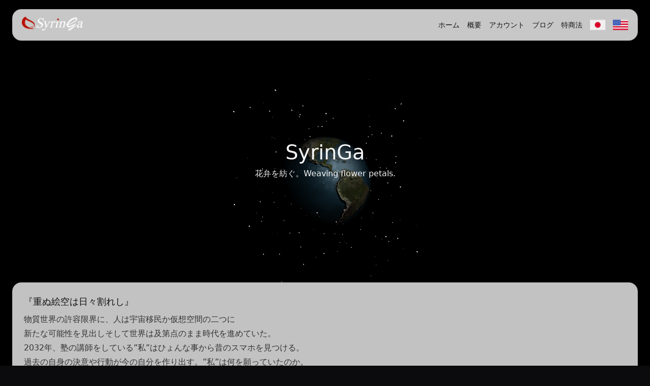

--- FILE ---
content_type: text/html; charset=utf-8
request_url: https://syringa.space/
body_size: 5024
content:

<!DOCTYPE html>
<html lang="ja">
    <head>
        <meta charset="UTF-8" />
        <meta http-equiv="X-UA-Compatible" content="IE=edge" />
        <meta name="viewport" content="width=device-width, initial-scale=1.0" />
        <title>SyrinGa</title>
        <meta name="description" content="花弁を紡ぐ。weaving flower petals. SyrinGaのオフィシャルウェブサイトです。" />
        <meta name="keywords" content="web漫画, NFT, Web3.0, メタバース" />
        <meta name="format-detection" content="email=no,telephone=no,address=no">
        <meta name="msapplication-TileImage" content="/static/img/meta/AdobeStock_168616014.jpeg" />
        <meta name="msapplication-TileColor" content="#EEEEEE" />
        <meta property="og:url" content="https://syringa.space/" />
        <meta property="og:title" content="SyrinGa" />
        <meta property="og:type" content="website" />
        <meta property="og:image" content="/static/img/meta/AdobeStock_168616014.jpeg" />
        <meta property="og:site_name" content="syringa.space" />
        <meta property="og:description" content="花弁を紡ぐ。weaving flower petals. SyrinGaのオフィシャルウェブサイトです。" />
        <meta property="og:locale" content="ja_JP" />
        <meta name="twitter:card" content="summary_large_image" />
        <meta name="twitter:site" content="@1104_SyrinGa" />
        <meta name="twitter:creator" content="@1104_SyrinGa" />
        <meta property="og:url" content="https://syringa.space/" />
        <meta property="og:title" content="SyrinGa" />
        <meta property="og:description" content="花弁を紡ぐ。weaving flower petals. SyrinGaのオフィシャルウェブサイトです。" />
        <link rel="apple-touch-icon" sizes="180x180" href="/static/icon/apple-touch-icon.png">
        <link rel="shortcut icon" type="image/x-icon" href="/static/icon/favicon/favicon.ico">
        <link rel="stylesheet" href="/static/css/style.css" />
        <link rel="stylesheet" href="/static/css/home.css" />
        <link rel="stylesheet" href="/static/css/about.css" />
        <link rel="stylesheet" href="/static/css/header.css" />
        <link rel="stylesheet" href="/static/css/footer.css" />
        <link rel="stylesheet" href="/static/css/blog.card.css" />
        <link rel="stylesheet" href="/static/css/account.css" />
        <link rel="stylesheet" href="/static/css/come.forward.css">
        <link rel="stylesheet" href="/static/css/ionicons.min.css">
        <link rel="stylesheet" href="/static/css/bootstrap.min.css" />
        
        <link rel="stylesheet" href="https://cdnjs.cloudflare.com/ajax/libs/font-awesome/5.15.3/css/all.min.css">
        <!-- Google tag (gtag.js) -->
        <script async src="https://www.googletagmanager.com/gtag/js?id=G-0QBVW6YWYQ"></script>
        <script>
            window.dataLayer = window.dataLayer || [];
            function gtag(){dataLayer.push(arguments);} 
            gtag('js', new Date());
            gtag('config', 'G-0QBVW6YWYQ');
        </script>
        
    </head>
    <body>
        <canvas id="earth-canvas"></canvas>
        <div class="fixed-content">
            
<header style="z-index: 99999">
    <h1 class="header-h1">
        <a href="/" class="header-a">
        <img class="top-header-image" src="/static/images/logo/logo.png" alt="SyrinGa ロゴ">
        </a>
    </h1>
    <nav class="pc-nav header-nav">
        <ul class="header-ul">
            <li class="header-li"><a href="/" class="header-a">ホーム</a></li>
            <li class="header-li"><a href="/about/" class="header-a">概要</a></li>
            <li class="header-li"><a href="/accounts/top/" class="header-a">アカウント</a></li>
            <li class="header-li"><a href="/blog/" class="header-a">ブログ</a></li>
            <li class="header-li"><a href="/tokusyo/" class="header-a">特商法</a></li>
            <li class="header-li"><a href="/" class="header-a"><img class="menu-image" src="/static/icon/japan.png" alt="日本語"></a></li>
            <li class="header-li"><a href="/en/" class="header-a"><img class="menu-image" src="/static/icon/united-states-of-america.png" alt="English"></a></li>
        </ul>
    </nav>
    <div id="hamburger">
        <span></span>
    </div>
</header>


<nav class="sp-nav header-nav" aria-label="Mobile navigation">
    <ul class="header-ul">
        <li class="header-li"><a href="/" class="header-a">ホーム</a></li>
        <li class="header-li"><a href="/about/" class="header-a">概要</a></li>
        <li class="header-li"><a href="/accounts/top/" class="header-a">アカウント</a></li>
        <li class="header-li"><a href="/blog/" class="header-a">ブログ</a></li>
        <li class="header-li"><a href="/tokusyo/" class="header-a">特商法</a></li>
        <li class="header-li"><a href="/" class="header-a">日本語</a></li>
        <li class="header-li"><a href="/en/" class="header-a">English</a></li>
        <li class="close"><span>閉じる</span></li>
    </ul>
</nav>

            
<div class="main-visual no-surface">
    <h1 class="main-h1-width-f">SyrinGa</h1>
    <p class="main-p-width-f">花弁を紡ぐ。Weaving flower petals.</p>
</div>
<main class="main-content">
    <!-- Story section (no background needed: it lives on the light surface) -->
    <section class="home-story">
        <h2 class="home-story-title">『重ぬ絵空は日々割れし』</h2>
        <p class="home-story-body">
            物質世界の許容限界に、人は宇宙移民か仮想空間の二つに<br>
            新たな可能性を見出しそして世界は及第点のまま時代を進めていた。<br>
            2032年、塾の講師をしている”私”はひょんな事から昔のスマホを見つける。<br>
            過去の自身の決意や行動が今の自分を作り出す。”私”は何を願っていたのか。<br>
            その書き込みから見出した未来とは。<br>
            - 記憶とSNS、どちらの自分を信じますか？ -
        </p>
        <div class="home-story-actions">
            <a class="home-btn" href="/novel/">小説を読む</a>
        </div>
    </section>

    <hr class="home-divider" />

    <!-- Legacy-style section (3 images + sidebar) for quick scanning -->
    <div class="home-layout">
        <section class="home-panel home-main">
            <h2 class="home-title">メタバースにストーリーを、次世代の小世界を創造。</h2>
            <p class="home-subtitle">Tie the story to the Metaverse and create a next-generation small world.</p>

            <div class="home-cards">
                <article class="home-card">
                    <img src="/static/images/basic/title.jpg" alt="Main Image 1" />
                    <div>
                        <h3>About</h3>
                        <p>活動概要・コンセプト・各コンテンツへの入口をご案内します。</p>
                        <a class="home-btn" href="/about/">詳細版を読む</a>
                    </div>
                </article>

                <article class="home-card">
                    <img src="/static/images/basic/manga.jpg" alt="Main Image 2" />
                    <div>
                        <h3>漫画</h3>
                        <p>漫画コンテンツを一覧で閲覧できます。</p>
                        <a class="home-btn" href="/comic/">詳細版を読む</a>
                    </div>
                </article>

                <article class="home-card">
                    <img src="/static/images/basic/novel.jpg" alt="Main Image 3" />
                    <div>
                        <h3>小説</h3>
                        <p>小説コンテンツを一覧で閲覧できます。</p>
                        <a class="home-btn" href="/novel/">詳細版を読む</a>
                    </div>
                </article>
            </div>
        </section>

        <aside class="home-panel home-sidebar">
            <h3>Pick up</h3>
            <div class="home-sidebar-grid">
                <a href="/blog/">
                    <img src="/static/images/basic/acce.jpg" alt="Sidebar Image 1" />
                </a>
                <a href="/blog/">
                    <img src="/static/images/basic/music.jpg" alt="Sidebar Image 2" />
                </a>
                <a href="/">
                    <img src="/static/images/logo/logo.png" alt="Sidebar Image 3" />
                </a>
            </div>
        </aside>
    </div>
</main>

            
<footer class="footer-05">
    <div class="container">
        <div class="row border-bottom mb-5 pb-4 align-items-center">
            <div class="col-md-6 mb-md-0 mb-4">
                <h2 class="logo"><a href="#">SyrinGa <span>シリンガ</span></a></h2>
            </div>
            <div class="col-md-6 mb-md-0 mb-4 text-md-right">
                <ul class="ftco-footer-social p-0 mb-0">
                    <li class="ftco-animate"><a href="https://twitter.com/1104_SyrinGa" data-toggle="tooltip" data-placement="top" title="Twitter"><span class="ion-logo-twitter"></span></a></li>
                    <li class="ftco-animate"><a href="https://www.instagram.com/1104syringa/" data-toggle="tooltip" data-placement="top" title="Instagram"><span class="ion-logo-instagram"></span></a></li>
                </ul>
            </div>
        </div>
        <div class="row">
            <div class="col-md-6 col-lg-3 mb-4">
                <h2 class="footer-heading">SyrinGa</h2>
                <div class="block-23 mb-3">
                    <ul>
                        <li><span class="icon ion-ios-pin"></span><span class="text">鹿児島（Web3 / 漫画 / NFT / 小説）</span></li>
                        <li><a href="https://twitter.com/1104_SyrinGa"><span class="icon ion-ios-call"></span><span class="text">Twitter</span></a></li>
                        <li><a href="https://opensea.io/collection/the-pipe-dream"><span class="icon ion-ios-send"></span><span class="text">opensea.io</span></a></li>
                    </ul>
                </div>
            </div>
            <div class="col-md-6 col-lg-3 mb-4">
                <h2 class="footer-heading">最近のニュース</h2>
                <div class="block-21 mb-4 d-flex">
                    <a class="img m-2 rounded" style="background-image: url(/static/images/basic/novel.jpg);"></a>
                    <div class="text">
                        <h3 class="heading"><a href="https://syringa.space/detail/1/">初投稿。First submission.</a></h3>
                        <div class="meta">
                            <div><a href="https://syringa.space/detail/1/"><span class="icon-calendar"></span> July. 07, 2022</a></div>
                            <div><a href="https://syringa.space/detail/1/"><span class="icon-person"></span> SyrinGa</a></div>
                            <div><a href="https://syringa.space/detail/1/"><span class="icon-chat"></span> 01</a></div>
                        </div>
                    </div>
                </div>
                <div class="block-21 mb-4 d-flex">
                    <a class="img m-2 rounded" style="background-image: url(/static/images/basic/manga.jpg);"></a>
                    <div class="text">
                        <h3 class="heading"><a href="https://syringa.space/detail/3/">お知らせ</a></h3>
                        <div class="meta">
                            <div><a href="https://syringa.space/detail/3/"><span class="icon-calendar"></span> Jan. 01, 2023</a></div>
                            <div><a href="https://syringa.space/detail/3/"><span class="icon-person"></span> SyrinGa</a></div>
                            <div><a href="https://syringa.space/detail/3/"><span class="icon-chat"></span> 03</a></div>
                        </div>
                    </div>
                </div>
            </div>
            <div class="col-md-6 col-lg-3 mb-4">
                <h2 class="footer-heading">ご紹介</h2>
                <div class="row">
                    <div class="col-md-12">
                        <div class="featured">
                            <a href="#" class="img rounded mb-3" style="background-image: url(/static/images/basic/music.jpg);"></a>
                            <div class="text">
                                <h3><a href="/about/">web3.0時代、向かえるではなく創る</a></h3>
                            </div>
                        </div>
                    </div>
                </div>
            </div>
            <div class="col-md-6 col-lg-3 mb-4">
                <h2 class="footer-heading">NFTのご紹介</h2>
                <div class="block-24">
                    <div class="row no-gutters g-0">
                        <div class="col-4 col-md-4">
                            <a href="https://opensea.io/assets/matic/0x2953399124f0cbb46d2cbacd8a89cf0599974963/113335367210260113940603426973776476353817145668719545239538428574561592147969" class="img" style="background-image: url(/static/images/background/comic/jp1/1-1.jpg);"></a>
                        </div>
                        <div class="col-4 col-md-4">
                            <a href="https://opensea.io/assets/matic/0x2953399124f0cbb46d2cbacd8a89cf0599974963/113335367210260113940603426973776476353817145668719545239538428575661103775745" class="img" style="background-image: url(/static/images/background/comic/jp1/1-2.jpg);"></a>
                        </div>
                        <div class="col-4 col-md-4">
                            <a href="https://opensea.io/assets/matic/0x2953399124f0cbb46d2cbacd8a89cf0599974963/113335367210260113940603426973776476353817145668719545239538428576760615403521" class="img" style="background-image: url(/static/images/background/comic/jp1/1-3.jpg);"></a>
                        </div>
                        <div class="col-4 col-md-4">
                            <a href="https://opensea.io/assets/matic/0x2953399124f0cbb46d2cbacd8a89cf0599974963/113335367210260113940603426973776476353817145668719545239538428577860127031297" class="img" style="background-image: url(/static/images/background/comic/jp1/1-4.jpg);"></a>
                        </div>
                        <div class="col-4 col-md-4">
                            <a href="https://opensea.io/assets/matic/0x2953399124f0cbb46d2cbacd8a89cf0599974963/113335367210260113940603426973776476353817145668719545239538428578959638659073" class="img" style="background-image: url(/static/images/background/comic/jp1/1-5.jpg);"></a>
                        </div>
                        <div class="col-4 col-md-4">
                            <a href="https://opensea.io/assets/matic/0x2953399124f0cbb46d2cbacd8a89cf0599974963/113335367210260113940603426973776476353817145668719545239538428580059150286849" class="img" style="background-image: url(/static/images/background/comic/jp1/1-6.jpg);"></a>
                        </div>
                    </div>
                </div>
            </div>
        </div>
        <div class="row mt-5 pt-4 border-top">
            <div class="col-md-6 col-lg-8">
            <p class="copyright">
                &copy; <span id="current-year"></span> <strong><span>Syringa</span></strong>
            </p>
            </div>
            <div class="col-md-6 col-lg-4 text-md-right">
                <p class="copyright">
                    created and managed by <a href="https://plusscode.co.jp/">株式会社プルスコード</a>
                </p>
            </div>
        </div>
    </div>
</footer>
<script>
    document.getElementById("current-year").innerText = new Date().getFullYear();
</script>

        </div>
        
        <script src="https://cdnjs.cloudflare.com/ajax/libs/three.js/r128/three.min.js" integrity="sha512-dLxUelApnYxpLt6K2iomGngnHO83iUvZytA3YjDUCjT0HDOHKXnVYdf3hU4JjM8uEhxf9nD1/ey98U3t2vZ0qQ==" crossorigin="anonymous" referrerpolicy="no-referrer"></script>
        <script src="https://code.jquery.com/jquery-2.2.4.js" integrity="sha256-iT6Q9iMJYuQiMWNd9lDyBUStIq/8PuOW33aOqmvFpqI=" crossorigin="anonymous"></script>
        
        <script src="/static/js/main.js"></script>
        <script src="/static/js/scroll.pop.js"></script>
        <script>
            $(function () {
                const hum = $('#hamburger, .close')
                const nav = $('.sp-nav')
                hum.on('click', function () {
                nav.toggleClass('toggle');
                });
            });
        </script>
    </body>
</html>


--- FILE ---
content_type: text/css
request_url: https://syringa.space/static/css/style.css
body_size: 1500
content:
* {
    margin: 0;
    padding: 0;
}

:root {
    /* color palette */
    /* Background: keep the canvas/earth visible (dark), while pages use light surfaces */
    --color-bg-dark: #0b0b0d;
    --color-text-on-dark: #fff;
    --color-text-strong: #111;
    --color-text-body: #333;
    --color-accent: #81ba4c;
    --color-border: #e5e5e5;

    /* font stack (avoid fragile local webfonts causing missing glyphs) */
    --font-body: "Noto Sans JP", "Hiragino Sans", "Yu Gothic", "YuGothic", "Meiryo",
        system-ui, -apple-system, "Segoe UI", sans-serif;
}

html {
    margin: 0;
    padding: 0;
    background-color: var(--color-bg-dark);
}

body {
    color: var(--color-text-on-dark);
    overflow-x: hidden;
    background-color: var(--color-bg-dark);
}

/* Override bootstrap's default font stack (bootstrap is loaded after this file) */
html body {
    font-family: var(--font-body);
}

button, input, textarea, select {
    font-family: inherit;
}

/* NOTE:
   body への `!important` は各ページの背景/文字色調整を阻害し、
   「白背景 + 白文字」などの読みにくさを生むため使用しない。 */

canvas {
    position: fixed;
    top: 0;
    left: 0;
    z-index: 0;
}

.hero {
    text-align: center;
    position: absolute;
    top: 80%;
    left: 50%;
    color: var(--color-text-on-dark);
    transform: translate(-50%, -50%);
}

.hero h1 {
    font-size: 100px;
    padding: 0px;
}

.hero p {
    font-size: 30px;
}

.hero button {
    font-size: 20px;
    font-weight: 500;
    margin: 30px;
    padding: 20px 40px;
    background-color: transparent;
    color: white;
    border: 1px solid white;
    transition: 0.4s;
    cursor: pointer;
}

.hero button:hover {
    color: black;
    background: white;
    border: 1px solid black;
}

.fixed-content {
    min-height: 100vh;
    position: relative;
    box-sizing: border-box;
    z-index: 1;
    background: transparent;
}

/* 高さでレスポンシブ化するなら必要 */
.main-content {
    width: calc(100% - 48px);
    max-width: 1280px;
    margin: 0 auto 22px;
    padding: 22px 22px;
    /* make the earth/canvas slightly visible through the surface */
    background: rgba(255, 255, 255, 0.76);
    border: 1px solid rgba(0, 0, 0, 0.08);
    border-radius: 18px;
    box-shadow: 0 18px 50px rgba(0, 0, 0, 0.22);
    /* Avoid backdrop-filter rendering quirks (can drop glyphs on some systems) */
    backdrop-filter: none;
    color: var(--color-text-body);
}

/* Transparent variant for pages that should sit directly on the earth background */
.main-content--clear {
    background: transparent;
    border: 0;
    box-shadow: none;
    padding-top: 10px;
    padding-bottom: 10px;
}

/* When a page doesn't have `.main-visual`, ensure content clears the fixed header. */
.fixed-content > header + main.main-content {
    margin-top: 110px;
}

/* Legal page uses <pre> blocks */
.main-content pre {
    white-space: pre-wrap;
}

a.btn-border {
    border: 2px solid #111;
    color: #111;
    border-radius: 0;
}

a.btn-border:hover {
    color: #fff;
    background-color: #111;
}

/* ----- readable body text on white sections ----- */
.main-content .container, .main-section, .sidebar, .sidebar *, .main-section * {
    color: var(--color-text-body);
}
.main-section h2 { color: var(--color-text-strong); }
.main-section p { color: var(--color-text-body); }
.sidebar p, .sidebar a { color: var(--color-text-body); }
.main-section button { color: #fff; }

/* links in light sections */
.main-content a:not(.btn-border):not(.home-btn) { color: #0a58ca; }
.main-content a:not(.btn-border):not(.home-btn):hover { color: #084298; }


--- FILE ---
content_type: text/css
request_url: https://syringa.space/static/css/home.css
body_size: 570
content:
/* Home (JP) page: keep original 3-cards + sidebar layout, improve readability */

.home-layout {
    max-width: none;
    margin: 0;
    padding: 0;
    display: grid;
    grid-template-columns: 1.8fr 1fr;
    gap: 1.5rem;
}

.home-panel {
    /* avoid "white on white": keep structure with border only */
    background: transparent;
    border: 1px solid rgba(0, 0, 0, 0.10);
    border-radius: 14px;
    box-shadow: none;
}

.home-main {
    padding: 1.5rem;
}

.home-title {
    margin: 0 0 0.75rem;
    font-size: 1.35rem;
    font-weight: 500;
    color: #111;
    letter-spacing: 0.02em;
    line-height: 1.4;
}

.home-subtitle {
    margin: 0 0 1.25rem;
    color: #333;
    line-height: 1.7;
}

.home-cards {
    display: grid;
    grid-template-columns: 1fr;
    gap: 1rem;
}

.home-card {
    display: grid;
    grid-template-columns: 220px 1fr;
    gap: 1rem;
    padding: 1rem;
    border-radius: 12px;
    border: 1px solid rgba(0, 0, 0, 0.08);
    background: transparent;
    align-items: center;
}

.home-card img {
    width: 100%;
    height: auto;
    border-radius: 10px;
    display: block;
}

.home-card h3 {
    margin: 0 0 0.35rem;
    font-size: 1.05rem;
    color: #111;
}

.home-card p {
    margin: 0 0 0.75rem;
    color: #444;
    line-height: 1.6;
}

.home-btn {
    display: inline-block;
    padding: 0.55rem 0.9rem;
    border-radius: 10px;
    background: #81ba4c;
    color: #fff;
    font-weight: 500;
    letter-spacing: 0.02em;
    text-decoration: none;
}

.home-btn:hover {
    background: #9be35a;
    color: #fff;
}

.home-sidebar {
    padding: 1.25rem;
}

.home-sidebar h3 {
    margin: 0 0 0.75rem;
    font-size: 1.05rem;
    color: #111;
}

.home-sidebar-grid {
    display: grid;
    grid-template-columns: 1fr;
    gap: 0.85rem;
}

.home-sidebar-grid img {
    width: 100%;
    height: auto;
    border-radius: 12px;
    display: block;
}

.home-divider {
    border: 0;
    height: 1px;
    background: rgba(0, 0, 0, 0.10);
    margin: 1.4rem 0;
}

.home-story {
    padding: 0.25rem 0 0.5rem;
}

.home-story-title {
    margin: 0 0 0.6rem;
    font-size: 1.15rem;
    font-weight: 500;
    color: #111;
}

.home-story-body {
    margin: 0;
    color: #333;
    line-height: 1.8;
}

.home-story-actions {
    margin-top: 0.9rem;
}

@media (max-width: 900px) {
    .home-layout {
        grid-template-columns: 1fr;
    }
}

@media (max-width: 520px) {
    .home-card {
        grid-template-columns: 1fr;
    }
}




--- FILE ---
content_type: text/css
request_url: https://syringa.space/static/css/about.css
body_size: 249
content:
/* About page (light surface) */

.about-content .about-section {
    margin: 2.1rem 0;
}

/* Avoid "background on background": the outer `.main-content` already has the surface */
.about-content .about-container {
    max-width: 980px;
    margin: 0 auto;
    padding: 0;
    border-radius: 0;
    background: transparent;
    border: 0;
    box-shadow: none;
}

.about-content .about-heading {
    margin: 0 0 1rem 0;
    font-size: 1.15rem;
    font-weight: 500;
    color: #111;
    letter-spacing: 0.02em;
}

.about-content .about-dl {
    display: grid;
    grid-template-columns: 220px 1fr;
    gap: 0.75rem 1rem;
    margin: 0;
}

.about-content .about-dl dt {
    margin: 0;
    font-weight: 500;
    color: #111;
}

.about-content .about-dl dd {
    margin: 0;
    color: #333;
    overflow-wrap: anywhere;
}

.about-content .about-note {
    margin: 0;
    color: #333;
    line-height: 1.8;
}

.about-content a {
    color: #0a58ca;
}

.about-content a:hover {
    color: #084298;
}

@media screen and (max-width: 768px) {
    .about-content .about-dl {
        grid-template-columns: 1fr;
    }
}




--- FILE ---
content_type: text/css
request_url: https://syringa.space/static/css/header.css
body_size: 2269
content:
@charset "utf-8";
* {
    box-sizing: border-box;
}

/* NOTE:
   ページ全体(body)のスタイルは `static/css/style.css` に集約する。
   ここではヘッダーまわりの見た目のみを定義する。 */

header {
    padding: 14px 18px;
    position: fixed;
    top: 18px;
    left: 50%;
    transform: translateX(-50%);
    width: calc(100% - 48px);
    max-width: 1280px;
    /* slightly more transparent to let the earth/background be felt */
    background-color: rgba(255, 255, 255, 0.78);
    /* Avoid backdrop-filter rendering quirks (can drop glyphs on some systems) */
    backdrop-filter: none;
    display: flex;
    align-items: center;
    border: 1px solid rgba(0, 0, 0, 0.08);
    border-radius: 18px;
    box-shadow: 0 18px 50px rgba(0, 0, 0, 0.18);
}

.header-h1 {
    margin: 0;
    padding: 0;
    font-size: 20px;
}

.header-a {
    text-decoration: none;
    color: #111;
    display: inline-flex;
    align-items: center;
}
.header-a:focus-visible {
    outline: 2px solid #81ba4c;
    outline-offset: 3px;
}

.header-nav {
    margin: 0 0 0 auto;
}

.header-ul {
    list-style: none;
    margin: 0;
    display: flex;
    align-items: center;
}

.header-li {
    margin: 0 0 0 15px;
    font-size: 14px;
    display: flex;
    align-items: center;
}
.pc-nav .header-ul,
.pc-nav .header-li {
    letter-spacing: 0;
}

/* Avoid awkward wrapping like "Engli h" in mobile menu */
.sp-nav .header-ul,
.sp-nav .header-li {
    letter-spacing: 0;
}

/* Compatibility: some templates use main-h1-width (without -f) */
.main-h1-width {
    margin: 0 0 0.35rem;
}

.main-visual {
    display: flex;
    justify-content: center;
    align-items: center;
    min-height: 0;
    flex-flow: column;
    width: calc(100% - 48px);
    max-width: 1280px;
    margin: 110px auto 18px;
    padding: 44px 22px 28px;
    text-align: center;
    /* keep readable, but let the background peek through */
    background: rgba(255, 255, 255, 0.78);
    border: 1px solid rgba(0, 0, 0, 0.08);
    border-radius: 18px;
    box-shadow: 0 18px 50px rgba(0, 0, 0, 0.18);
    /* Avoid backdrop-filter rendering quirks (can drop glyphs on some systems) */
    backdrop-filter: none;
    color: #111;
}

/* When main-visual is used as a simple "no background" text area, allow opting out */
.main-visual.no-surface {
    background: transparent;
    border: 0;
    box-shadow: none;
    backdrop-filter: none;
    /* make hero feel bigger and let the earth be visible */
    /* reduce vertical whitespace: keep it impactful but not overly tall */
    min-height: clamp(360px, 62vh, 560px);
    margin: 96px auto 14px;
    padding: 34px 22px 22px;
    color: rgba(255, 255, 255, 0.96);
    text-shadow: 0 10px 26px rgba(0, 0, 0, 0.55);
}
.main-visual.no-surface h1,
.main-visual.no-surface h2,
.main-visual.no-surface p,
.main-visual.no-surface a {
    color: inherit;
}

.main-h1-width-f {
    margin: 0 0 0.35rem;
}

.main-h1-width-s {
    width: 100%;
    text-align: center;
    max-width: 980px;
}

.main-p-width-f {
    margin: 0 0 1.25rem;
}

.main-p-width-s {
    width: 85%;
    text-align: center;
    max-width: 980px;
}

@media screen and (max-width: 1112px) {
    .main-h1-width-f {
        margin: 0 0 0.35rem;
    }
    .main-p-width-f {
        margin: 0 0 1.25rem;
    }
}

@media screen and (max-width: 480px) {
    .main-h1-width-f {
        font-size: 25px;
    }
    .main-h1-width-s {
        font-size: 25px;
        width: 100%;
        text-align: center;
    }
    .main-p-width-f {
        font-size: 15px;
    }
    .main-p-width-s {
        font-size: 15px;
        width: 90%;
        text-align: center;
    }
}

@media screen and (max-width: 380px) {
    .main-h1-width-f {
        font-size: 20px;
    }
    .main-h1-width-s {
        font-size: 20px;
        width: 100%;
        text-align: center;
    }
    .main-p-width-f {
        font-size: 12.5px;
    }
    .main-p-width-s {
        font-size: 12.5px;
        width: 90%;
        text-align: center;
    }
}

@media screen and (max-width: 320px) {
    .main-h1-width-f {
        font-size: 20px;
    }
    .main-h1-width-s {
        font-size: 20px;
        width: 100%;
        text-align: center;
    }
    .main-p-width-f {
        font-size: 10.5px;
    }
    .main-p-width-s {
        font-size: 10.5px;
        width: 90%;
        text-align: center;
    }
}

.main-visual h2 {
    margin: 0;
    font-size: 30px;
    font-weight: normal;
    color: #111;
    z-index: 1;
}

.sp-nav {
    display: none;
}

@media screen and (max-width: 640px) {
    .pc-nav {
        display: none;
    }
    .sp-nav {
        /* Fullscreen overlay (must be viewport-based) */
        z-index: 100000;
        position: fixed;
        top: 0;
        left: 0;
        width: 100%;
        height: 100vh; /* fallback */
        height: 100dvh; /* modern mobile viewport */
        display: block;
        background-color: #000;
        opacity: 0;
        transform: translateY(-100%);
        transition: opacity .5s ease-in-out, transform .5s ease-in-out;
        pointer-events: none;
    }
    /* `.header-nav` はheader内で右寄せするためのmarginがあるので、全画面SPメニューでは無効化 */
    .sp-nav.header-nav {
        margin: 0;
    }
    #hamburger {
        position: relative;
        display: block;
        width: 30px;
        height: 25px;
        margin: 0 0 0 auto;
    }
    #hamburger span {
        position: absolute;
        top: 50%;
        left: 0;
        display: block;
        width: 100%;
        height: 2px;
        background-color: #81ba4c;
        transform: translateY(-50%);
    }
    #hamburger::before {
        content: '';
        display: block;
        position: absolute;
        top: 0;
        left: 0;
        width: 100%;
        height: 2px;
        background-color: #81ba4c;
    }
    #hamburger::after {
        content: '';
        display: block;
        position: absolute;
        bottom: 0;
        left: 0;
        width: 70%;
        height: 2px;
        background-color: #81ba4c;
    }
    .sp-nav ul {
        padding: 0;
        display: flex;
        flex-direction: column;
        justify-content: center;
        align-items: center;
        height: 100%;
    }
    .sp-nav li {
        margin: 0;
        padding: 0;
    }
    .sp-nav li span {
        font-size: 15px;
        color: #fff;
    }
    /* SPメニューは黒背景のため、リンク文字色を白へ上書き */
    .sp-nav li a,
    .sp-nav li a.header-a {
        color: #fff;
    }
    .sp-nav li a:hover,
    .sp-nav li a:focus-visible {
        color: #81ba4c;
    }
    .sp-nav li a, .sp-nav li span {
        display: block;
        padding: 20px 0;
    }
    .sp-nav li a {
        white-space: nowrap;
        word-break: keep-all;
        letter-spacing: 0 !important;
    }
    .sp-nav .close {
        position: relative;
        padding-left: 20px;
    }
    .sp-nav .close::before {
        content: '';
        position: absolute;
        top: 50%;
        left: 0;
        display: block;
        width: 16px;
        height: 1px;
        background: #fff;
        transform: rotate( 45deg);
    }
    .sp-nav .close::after {
        content: '';
        position: absolute;
        top: 50%;
        left: 0;
        display: block;
        width: 16px;
        height: 1px;
        background: #fff;
        transform: rotate( -45deg);
    }
    .sp-nav.toggle {
        transform: translateY( 0);
        opacity: 1;
        pointer-events: auto;
    }
    .main-visual {
        padding: 110px 16px 32px;
    }
    .main-visual h2 {
        z-index: 1;
        line-height: 1.6;
        text-align: center;
    }
}

.top-header-image {
    width: 120px;
}
.menu-image {
    width: 30px;
}


--- FILE ---
content_type: text/css
request_url: https://syringa.space/static/css/footer.css
body_size: 1623
content:
/* #0a58ca a タグがホバーされた時の色 */

a {
    -webkit-transition: .3s all ease;
    -o-transition: .3s all ease;
    transition: .3s all ease;
    text-decoration: none !important;
    outline: none !important;
}

/* Scope link hover styling to footer only (global `!important` breaks buttons like `.btn-border`) */
.footer-05 a:hover,
.footer-05 a:focus {
    color: #084298;
    text-decoration: none !important;
    outline: none !important;
}

/* Keep typography scoped to footer (global font rules caused missing glyphs on some systems) */
.footer-05 {
    font-size: 15px;
    line-height: 1.8;
    font-weight: normal;
}

.footer-05 h1, .footer-05 h2, .footer-05 h3, .footer-05 h4, .footer-05 h5,
.footer-05 .h1, .footer-05 .h2, .footer-05 .h3, .footer-05 .h4, .footer-05 .h5 {
    line-height: 1.5;
    font-weight: 400;
}

.img, .blog-img, .user-img {
    background-size: cover;
    background-repeat: no-repeat;
    background-position: center center;
}

.ftco-footer-social li {
    list-style: none;
    margin: 0 10px 0 0;
    display: inline-block;
}

.ftco-footer-social li a {
    height: 40px;
    width: 40px;
    display: block;
    background: rgba(0, 0, 0, 0.05);
    border-radius: 50%;
    position: relative;
}

.ftco-footer-social li a span {
    position: absolute;
    font-size: 20px;
    top: 50%;
    left: 50%;
    -webkit-transform: translate(-50%, -50%);
    -ms-transform: translate(-50%, -50%);
    transform: translate(-50%, -50%);
    line-height: 1;
}

.ftco-footer-social li a:hover {
    color: #fff;
}

.form-control {
    height: 52px;
    background: #fff;
    color: #000;
    font-size: 18px;
    border-radius: 0px;
    -webkit-box-shadow: none;
    box-shadow: none;
    border: 1px solid rgba(0, 0, 0, 0.1);
}

.form-control:focus, .form-control:active {
    outline: none !important;
    -webkit-box-shadow: none;
    box-shadow: none;
}

textarea.form-control {
    height: inherit !important;
}

.block-21 .img {
    display: block;
    height: 80px;
    width: 80px;
}

.block-21 .text {
    width: calc(100% - 100px);
}

.block-21 .text .heading {
    font-size: 16px;
    font-weight: 400;
    line-height: 1.4;
}

.block-21 .text .heading a {
    color: #000;
}

.block-21 .text .heading a:hover, .block-21 .text .heading a:active, .block-21 .text .heading a:focus {
    text-decoration: none;
}

.block-21 .text .meta>div {
    display: inline-block;
    font-size: 12px;
    margin-right: 5px;
}

.block-21 .text .meta>div a {
    color: gray;
}

.block-23 ul {
    padding: 0;
}

.block-23 ul li, .block-23 ul li>a {
    display: table;
    line-height: 1.5;
    margin-bottom: 15px;
}

.block-23 ul li .icon, .block-23 ul li .text {
    display: table-cell;
    vertical-align: top;
}

.block-23 ul li .icon {
    width: 40px;
    font-size: 18px;
    padding-top: 2px;
}

.block-24 a.img {
    width: 100%;
    height: 100px;
    display: block;
}

.ftco-section {
    padding: 4.5em 0;
}

.ftco-section h2 {
    margin-bottom: 0;
}

footer {
    padding: 0;
}

.footer-05 {
    padding: 2.75em 0 !important;
    background: rgba(255, 255, 255, 0.76);
    border: 1px solid rgba(0, 0, 0, 0.08);
    border-radius: 18px;
    box-shadow: 0 18px 50px rgba(0, 0, 0, 0.18);
    width: calc(100% - 48px);
    max-width: 1280px;
    margin: 0 auto 22px;
    /* Avoid backdrop-filter rendering quirks (can drop glyphs on some systems) */
    backdrop-filter: none;
}

/* prevent awkward spaced-out text in footer */
.footer-05,
.footer-05 * {
    letter-spacing: 0 !important;
}

.footer-05 .container {
    max-width: none;
    padding-left: 22px;
    padding-right: 22px;
}

.footer-05 .border-bottom, .footer-05 .border-top {
    border-color: rgba(0, 0, 0, 0.08) !important;
}

.footer-05 a {
    color: #0a58ca;
}

.footer-05 a:hover { color: #084298; }

.footer-05 p {
    color: #333;
}

.footer-05 .logo {
    line-height: 1.2;
}

.footer-05 .logo a {
    font-size: 28px;
    color: #111;
}

.footer-05 .logo a span {
    font-size: 14px;
    display: block;
    color: #444;
}

.footer-05 .footer-heading {
    font-size: 20px;
    color: #111;
    margin-bottom: 30px;
}

.footer-05 .ftco-footer-social li a {
    background: transparent;
    border: 1px solid rgba(0, 0, 0, 0.18);
}

.footer-05 .ftco-footer-social li a:hover {
    border: 1px solid #81ba4c;
}

.footer-05 .block-21 .heading a {
    color: #111;
}

.footer-05 .block-21 .meta div a {
    color: #555;
}

.footer-05 .block-23 ul li {
    color: #333;
}

.footer-05 .block-23 ul li a {
    color: #0a58ca;
}

.footer-05 .subscribe-form .form-group {
    position: relative;
    margin-bottom: 0;
    border-radius: 0;
}

.footer-05 .subscribe-form .form-group input {
    background: rgba(0, 0, 0, 0.05) !important;
    border: 2px solid #81ba4c !important;
    outline: none !important;
    color: #111 !important;
    font-size: 15px;
    border-radius: 0;
}

.footer-05 .subscribe-form .form-group input::-webkit-input-placeholder {
    /* Chrome/Opera/Safari */
    color: #fff !important;
}

.footer-05 .subscribe-form .form-group input::-moz-placeholder {
    /* Firefox 19+ */
    color: #fff !important;
}

.footer-05 .subscribe-form .form-group input:-ms-input-placeholder {
    /* IE 10+ */
    color: #fff !important;
}

.footer-05 .subscribe-form .form-group input:-moz-placeholder {
    /* Firefox 18- */
    color: #fff !important;
}

.footer-05 .subscribe-form .form-group input:focus {
    outline: none !important;
    -webkit-box-shadow: none;
    box-shadow: none;
}

.footer-05 .subscribe-form .form-group .submit {
    color: #fff !important;
    display: block;
    width: 52px;
    height: 52px;
    font-size: 16px;
    background: #81ba4c !important;
    border: none;
    border-radius: 0;
}

.footer-05 .subscribe-form .form-group .submit:hover, .footer-05 .subscribe-form .form-group .submit:focus {
    text-decoration: none !important;
    outline: none !important;
}

.footer-05 .featured {
    width: 100%;
}

.footer-05 .featured .img {
    width: 100%;
    height: 150px;
    display: block;
}

.footer-05 .featured .text h3 {
    font-size: 16px;
}


--- FILE ---
content_type: text/css
request_url: https://syringa.space/static/css/blog.card.css
body_size: 878
content:
.flex-row {
    display: flex;
    flex-flow: row;
    align-items: center;
}

.flex-column {
    display: flex;
    flex-flow: column;
}

.center {
    align-items: center;
    position: absolute;
    top: 50%;
    left: 50%;
    transform: translate(-50%, -50%);
}

.list {
    border-radius: 3px;
    overflow: hidden;
}

.list .card {
    cursor: pointer;
    min-width: 700px;
    margin-bottom: 10px;
    perspective: 600px;
    transition: all 0.1s;
    background-color: #212140;
    box-shadow: 0px 2px 10px rgba(0, 0, 0, 0.2);
    overflow: hidden;
    height: 90px;
}

.list .card .bottom {
    height: 0px;
    overflow: hidden;
    width: 200px;
    font-size: 12px;
    color: #777;
    font-weight: normal;
}

.list .card.open {
    padding: 30px;
    height: auto;
}

.list .card.open .bottom {
    margin-top: 10px;
    height: 100%;
    overflow: visible;
}

.list .card.open .book {
    transform: rotateY(50deg);
    box-shadow: -10px 10px 10px 2px rgba(0, 0, 0, 0.2), -2px 0px 0px 0px #888;
    transition: all 0.5s;
    transition-delay: 0.05s;
}

.list .card.open .info {
    transform: translate(0, -10px);
}

.list .card.open .members {
    padding: 15px 20px;
    border-radius: 4px;
    align-self: flex-start;
}

.list .card button.simple {
    cursor: pointer;
    color: #CCC;
    border: none;
    outline: none;
    border-radius: 4px;
    background-color: #1ea94b;
    padding: 15px 20px;
    font-weight: bold;
    transition: all 0.1s;
}

.list .card button.simple:hover {
    box-shadow: 0px 15px 20px -5px rgba(0, 0, 0, 0.3);
    transform: translate(0, -2px);
}

.list .card .book {
    transition: all 0.5s;
    width: 120px;
    box-shadow: 0px 2px 10px rgba(0, 0, 0, 0.3);
    overflow: hidden;
}

.list .card .info {
    transition: all 0.2s;
    min-width: 200px;
    padding: 0px 30px;
    font-weight: bold;
}

.list .card .info .title {
    font-size: 1em;
    color: #FFF;
    letter-spacing: 0;
}

.list .card .info .author {
    font-size: 12px;
    font-weight: normal;
    color: #888;
}

.list .card .group {
    margin-left: auto;
}

.list .card .members {
    transition: all 0.1s;
    padding: 40px;
    color: #CCC;
    background-color: #1c1c36;
}

.list .card .members .current {
    font-weight: bold;
    margin-right: 10px;
}

.list .card .members .max {
    opacity: 0.5;
    margin-left: 10px;
}

/* Empty state (no blog posts) */
.blog-empty {
    padding: 2.25rem 1rem;
    text-align: center;
    border: 1px dashed rgba(0, 0, 0, 0.18);
    border-radius: 14px;
    color: #333;
    background: rgba(255, 255, 255, 0.25);
    backdrop-filter: none;
}
.blog-empty h2 {
    margin: 0 0 0.5rem;
    font-size: 1.15rem;
    font-weight: 500;
    color: #111;
}
.blog-empty p {
    margin: 0;
    color: #444;
    line-height: 1.7;
}


--- FILE ---
content_type: text/css
request_url: https://syringa.space/static/css/account.css
body_size: 1501
content:
/* Account area: integrated into site shell (header/footer + earth background). */

.account-shell {
    /* Keep the same comfortable horizontal padding as `.main-content` */
    padding: 22px 22px 26px;
}

.account-page-header {
    display: flex;
    align-items: flex-end;
    justify-content: space-between;
    gap: 1rem;
    padding-bottom: 0.75rem;
    margin-bottom: 1rem;
    border-bottom: 1px solid rgba(0, 0, 0, 0.10);
}

.account-page-title {
    margin: 0;
    font-size: 1.25rem;
    font-weight: 500;
    color: #111;
}

.account-page-subtitle {
    margin: 0.35rem 0 0;
    color: #444;
    line-height: 1.6;
    font-size: 0.95rem;
}

.account-top {
    padding: 8px 0 12px;
}

.account-top-inner {
    max-width: 860px;
    margin: 0 auto;
    padding: 18px 18px 14px;
    text-align: center;
}

.account-top-lead {
    margin: 0 auto 1.25rem;
    max-width: 46rem;
    line-height: 1.8;
    color: #333;
}

.account-panel {
    padding: 1.6rem 1.25rem;
    border: 1px dashed rgba(0, 0, 0, 0.18);
    border-radius: 14px;
    color: #333;
    background: rgba(255, 255, 255, 0.25);
    /* NOTE: avoid backdrop-filter to prevent glyph-drop issues on some systems */
    backdrop-filter: none;
}

.account-panel--center {
    text-align: center;
}

.account-panel--content {
    padding: 1.35rem 1.25rem;
}

.account-top-actions {
    display: flex;
    gap: 0.75rem;
    justify-content: center;
    flex-wrap: wrap;
}

.account-top-links {
    margin-top: 14px;
    display: flex;
    justify-content: center;
    gap: 10px;
    flex-wrap: wrap;
}

.account-link-chip {
    display: inline-flex;
    align-items: center;
    gap: 0.45rem;
    padding: 8px 12px;
    border-radius: 999px;
    border: 1px solid rgba(0, 0, 0, 0.16);
    background: rgba(255, 255, 255, 0.6);
    color: #111;
    font-weight: 500;
    font-size: 0.92rem;
    text-decoration: none;
}
.account-link-chip:hover {
    background: rgba(255, 255, 255, 0.78);
    color: #0b0b0d;
}
.account-link-chip--danger {
    border-color: rgba(180, 40, 40, 0.35);
}
.account-link-chip--danger:hover {
    border-color: rgba(180, 40, 40, 0.55);
}

.account-card {
    /* inner surface (similar feel to `.blog-empty`) */
    background: rgba(255, 255, 255, 0.25) !important; /* override bootstrap `.card` */
    border: 1px dashed rgba(0, 0, 0, 0.18) !important; /* override bootstrap `.card` */
    box-shadow: none;
    border-radius: 14px;
}

.account-card .card-body {
    padding: 1.6rem 1.25rem;
}

.account-shell .form-group {
    margin-bottom: 1rem;
}

.account-shell .btn-block {
    padding-top: 0.75rem;
    padding-bottom: 0.75rem;
}

.account-form-links {
    margin-top: 0.9rem;
    display: flex;
    flex-direction: column;
    gap: 0.4rem;
    align-items: center;
}

.account-form-links a {
    display: inline-block;
    color: #0a58ca;
    text-decoration: none;
    font-weight: 500;
}
.account-form-links a:hover {
    color: #084298;
    text-decoration: underline;
}

.account-card .card-title,
.account-shell h1,
.account-shell h2,
.account-shell h3,
.account-shell h4,
.account-shell h5 {
    color: #111;
}

.account-shell label,
.account-shell small,
.account-shell p {
    color: #333;
}

.account-shell a:not(.btn) {
    color: #0a58ca;
}

.account-shell a:not(.btn):hover {
    color: #084298;
}

.account-shell .list-group-item {
    background: rgba(255, 255, 255, 0.25);
    border-color: rgba(0, 0, 0, 0.08);
}

.account-shell .list-group-item a {
    color: #111;
    text-decoration: none;
}

.account-shell .list-group-item a:hover {
    color: #0b0b0d;
    text-decoration: none;
}

.account-shell .btn-primary {
    background: #81ba4c;
    border-color: #81ba4c;
    color: #fff !important;
    font-weight: 500;
    letter-spacing: 0.02em;
}

.account-shell .btn-primary:hover {
    background: #9be35a;
    border-color: #9be35a;
    color: #fff !important;
}

.account-shell .btn-outline-primary {
    border-color: rgba(0, 0, 0, 0.22);
    color: #111;
}

.account-shell .btn-outline-primary:hover {
    background: rgba(0, 0, 0, 0.04);
    color: #0b0b0d;
}

.account-shell .form-control {
    background: rgba(255, 255, 255, 0.18);
    border-color: rgba(0, 0, 0, 0.18);
    color: #111;
}

.account-shell .form-control::placeholder {
    color: rgba(0, 0, 0, 0.5);
}

.account-shell .form-control:focus {
    background: rgba(255, 255, 255, 0.24);
    border-color: rgba(129, 186, 76, 0.75);
    box-shadow: 0 0 0 0.2rem rgba(129, 186, 76, 0.16);
    color: #111;
}

.account-shell .table {
    color: #111;
}

.account-shell .table td,
.account-shell .table th {
    border-top: 1px solid rgba(0, 0, 0, 0.10);
}

.account-shell .table.borderless td,
.account-shell .table.borderless th {
    border: 0;
}

.account-shell .table.borderless th {
    color: #444;
    font-weight: 500;
    width: 34%;
    white-space: nowrap;
}

.account-shell .table.borderless td {
    color: #111;
}

@media (max-width: 520px) {
    .account-page-header {
        align-items: flex-start;
        flex-direction: column;
    }
    .account-shell {
        padding: 18px 16px 22px;
    }
    .account-card .card-body {
        padding: 1.35rem 1.05rem;
    }
}

/* Signup/login help text: readable bullets */
.account-shell .form-text {
    margin-top: 0.5rem;
    color: #555 !important;
}

.account-shell .form-text ul {
    margin: 0.35rem 0 0;
    padding-left: 0;
    list-style: none;
}

.account-shell .form-text li {
    margin: 0.15rem 0;
    line-height: 1.55;
}




--- FILE ---
content_type: text/css
request_url: https://syringa.space/static/css/come.forward.css
body_size: 564
content:
.wrapper {
    width: 100%;
    height: 100%;
    text-align: center;
    font-size: 13px;
    background: #f5f5f5;
}

.top-contents {
    width: 100%;
    height: 100vh;
    display: table;
}

.top-contents-inner {
    display: table-cell;
    vertical-align: middle;
}

.top-contents-inner h1 {
    width: 100%;
    margin-bottom: 50px;
    text-align: center;
    font-size: 20px;
    color: #EC4E20;
    font-weight: bold;
}

.top-contents-inner p {
    color: #999;
    font-size: 15px;
}

.contents {
    position: relative;
    width: 100%;
    height: 500px;
    background: none;
}

.come-forward-img-1 {
    position: absolute;
    top: 0;
    bottom: 0;
    margin: auto;
    width: 0;
    height: 100%;
    background-image: url(./images/acce.jpg);
    background-size: contain;
    background-repeat: no-repeat;
}

.come-forward-img-2 {
    position: absolute;
    top: 0;
    bottom: 0;
    margin: auto;
    width: 0;
    height: 100%;
    background-image: url(./images/manga.jpg);
    background-size: contain;
    background-repeat: no-repeat;
}

.come-forward-img-3 {
    position: absolute;
    top: 0;
    bottom: 0;
    margin: auto;
    width: 0;
    height: 100%;
    background-image: url(./images/music.jpg);
    background-size: contain;
    background-repeat: no-repeat;
}

.come-forward-img-4 {
    position: absolute;
    top: 0;
    bottom: 0;
    margin: auto;
    width: 0;
    height: 100%;
    background-image: url(./images/novel.jpg);
    background-size: contain;
    background-repeat: no-repeat;
}

/* レスポンシブに必要なクラス */
.contents.no4 {
    width: 500px;
    margin: 0 auto;
    position: relative;
}

.no4 .come-forward-img-1 {
    left: 0;
    right: 0;
}

.no4 .come-forward-img-2 {
    left: 0;
    right: 0;
}

.no4 .come-forward-img-3 {
    left: 0;
    right: 0;
}

.no4 .come-forward-img-4 {
    left: 0;
    right: 0;
}

.contents p {
    position: absolute;
    top: 50%;
    left: 0;
    right: 0;
    text-align: center;
    font-size: 30px;
    color: #ccc;
}

.entryback {
    position: fixed;
    top: 20px;
    right: 20px;
    width: 150px;
    height: 80px;
    line-height: 80px;
    border: 1px solid #999;
    text-align: center;
    font-size: 10px;
}

.entryback a {
    display: block;
    color: #999;
}

.entryback a:hover {
    background: #fff;
    color: #5BBA6F;
}

/* レスポンシブ化の処理 (主にモバイル端末) */
/* iPhone8 Plus */
@media screen and (max-width: 415px) {
    .contents.no4 {
        width: 385px;
        margin: 0 auto;
        position: relative;
    }
}

/* iPhone8 */
@media screen and (max-width: 376px) {
    .contents.no4 {
        width: 355px;
        margin: 0 auto;
        position: relative;
    }
}

/* iPhone8 SE */
@media screen and (max-width: 321px) {
    .contents.no4 {
        width: 305px;
        margin: 0 auto;
        position: relative;
    }
}


--- FILE ---
content_type: text/javascript
request_url: https://syringa.space/static/js/scroll.pop.js
body_size: 71
content:
$(function () {
    $('div.come-forward-img-1').each(function () {
      var $win = $(window),
      $winW = $win.width(),
      $winH = $win.height(),
      $connect = $(this),
      position = $connect.offset().top,
      current = 0,
      scroll;
      $win.on('load scroll', function () {
        scroll = $win.scrollTop();
        current = (1 - (position - scroll) / $winH) * 2 * 100;
        if (current > 99.9) {
          current = 100;
        }
        if (scroll > position - $winH) {
          $connect.css({width: current + '%'});
        }
        if (position > scroll) {
          $connect.css({top: -50 + '%'});
        }
      });
    });
});
$(function () {
    $('div.come-forward-img-2').each(function () {
      var $win = $(window),
      $winW = $win.width(),
      $winH = $win.height(),
      $connect = $(this),
      position = $connect.offset().top,
      current = 0,
      scroll;
      $win.on('load scroll', function () {
        scroll = $win.scrollTop();
        current = (1 - (position - scroll) / $winH) * 2 * 100;
        if (current > 99.9) {
          current = 100;
        }
        if (scroll > position - $winH) {
          $connect.css({width: current + '%'});
        }
        if (position > scroll) {
          $connect.css({top: -50 + '%'});
        }
      });
    });
});
$(function () {
    $('div.come-forward-img-3').each(function () {
      var $win = $(window),
      $winW = $win.width(),
      $winH = $win.height(),
      $connect = $(this),
      position = $connect.offset().top,
      current = 0,
      scroll;
      $win.on('load scroll', function () {
        scroll = $win.scrollTop();
        current = (1 - (position - scroll) / $winH) * 2 * 100;
        if (current > 99.9) {
          current = 100;
        }
        if (scroll > position - $winH) {
          $connect.css({width: current + '%'});
        }
        if (position > scroll) {
          $connect.css({top: -50 + '%'});
        }
      });
    });
});
$(function () {
    $('div.come-forward-img-4').each(function () {
      var $win = $(window),
      $winW = $win.width(),
      $winH = $win.height(),
      $connect = $(this),
      position = $connect.offset().top,
      current = 0,
      scroll;
      $win.on('load scroll', function () {
        scroll = $win.scrollTop();
        current = (1 - (position - scroll) / $winH) * 2 * 100;
        if (current > 99.9) {
          current = 100;
        }
        if (scroll > position - $winH) {
          $connect.css({width: current + '%'});
        }
        if (position > scroll) {
          $connect.css({top: -50 + '%'});
        }
      });
    });
});


--- FILE ---
content_type: text/javascript
request_url: https://syringa.space/static/js/main.js
body_size: 4536
content:
window.addEventListener("load", init);

function init() {
    let textureLoader = new THREE.TextureLoader();
    const width = window.innerWidth;
    const height = window.innerHeight;
    let rot = 0;
    let mouseX = 0;
    const renderer = new THREE.WebGLRenderer({
        canvas: document.querySelector("#earth-canvas"),
        antialias: true,
        alpha: true,
        premultipliedAlpha: false,
    });
    renderer.setSize(window.innerWidth, window.innerHeight);
    // Keep a dark base, but let CSS/background handle the overall tone.
    renderer.setClearColor(0x000000, 1);
    const scene = new THREE.Scene();
    scene.fog = new THREE.Fog(0x000000, 50, 2000);
    const camera = new THREE.PerspectiveCamera(120, width / height);
    let planetProto = {
        sphere: function (size) {
            let sphere = new THREE.SphereGeometry(size, 32, 32);
            return sphere;
        },
        material: function (options) {
            let material = new THREE.MeshPhongMaterial();
            if (options) {
                for (var property in options) {
                    material[property] = options[property];
                }
            }
            return material;
        },
        glowMaterial: function (intensity, fade, color) {
            // Custom glow shader from https://github.com/stemkoski/stemkoski.github.com/tree/master/Three.js
            let glowMaterial = new THREE.ShaderMaterial({
                uniforms: {
                    'c': {
                        type: 'f',
                        value: intensity
                    },
                    'p': {
                        type: 'f',
                        value: fade
                    },
                    glowColor: {
                        type: 'c',
                        value: new THREE.Color(color)
                    },
                    viewVector: {
                        type: 'v3',
                        value: camera.position
                    }
                },
                vertexShader: `
            uniform vec3 viewVector;
            uniform float c;
            uniform float p;
            varying float intensity;
            void main() {
            vec3 vNormal = normalize( normalMatrix * normal );
            vec3 vNormel = normalize( normalMatrix * viewVector );
            intensity = pow( c - dot(vNormal, vNormel), p );
            gl_Position = projectionMatrix * modelViewMatrix * vec4( position, 1.0 );
            }`,
                fragmentShader: `
            uniform vec3 glowColor;
            varying float intensity;
            void main()
            {
            vec3 glow = glowColor * intensity;
            gl_FragColor = vec4( glow, 1.0 );
            }`,
                side: THREE.BackSide,
                blending: THREE.AdditiveBlending,
                transparent: true
            });
            return glowMaterial;
        },
        texture: function (material, property, uri) {
            let textureLoader = new THREE.TextureLoader();
            textureLoader.crossOrigin = true;
            textureLoader.load(uri, function (texture) {
                material[property] = texture;
                material.needsUpdate = true;
            });
        }
    };
    let createPlanet = function (options) {
        // Create the planet's Surface
        let surfaceGeometry = planetProto.sphere(options.surface.size);
        let surfaceMaterial = planetProto.material(options.surface.material);
        let surface = new THREE.Mesh(surfaceGeometry, surfaceMaterial);
        // Create the planet's Atmosphere
        let atmosphereGeometry = planetProto.sphere(options.surface.size + options.atmosphere.size);
        let atmosphereMaterialDefaults = {
            side: THREE.DoubleSide,
            transparent: true
        }
        let atmosphereMaterialOptions = Object.assign(atmosphereMaterialDefaults, options.atmosphere.material);
        let atmosphereMaterial = planetProto.material(atmosphereMaterialOptions);
        let atmosphere = new THREE.Mesh(atmosphereGeometry, atmosphereMaterial);
        // Create the planet's Atmospheric glow (optional)
        let atmosphericGlow = null;
        if (options.atmosphere && options.atmosphere.glow && options.atmosphere.glow.enabled !== false) {
            let atmosphericGlowGeometry = planetProto.sphere(
                options.surface.size + options.atmosphere.size + options.atmosphere.glow.size
            );
            let atmosphericGlowMaterial = planetProto.glowMaterial(
                options.atmosphere.glow.intensity,
                options.atmosphere.glow.fade,
                options.atmosphere.glow.color
            );
            atmosphericGlow = new THREE.Mesh(atmosphericGlowGeometry, atmosphericGlowMaterial);
        }
        // Nest the planet's Surface and Atmosphere into a planet object
        let planet = new THREE.Object3D();
        surface.name = 'surface';
        atmosphere.name = 'atmosphere';
        if (atmosphericGlow) {
            atmosphericGlow.name = 'atmosphericGlow';
        }
        planet.add(surface);
        planet.add(atmosphere);
        if (atmosphericGlow) {
            planet.add(atmosphericGlow);
        }
        // Load the Surface's textures
        for (let textureProperty in options.surface.textures) {
            planetProto.texture(surfaceMaterial, textureProperty, options.surface.textures[textureProperty]);
        }
        // Load the Atmosphere's texture
        for (let textureProperty in options.atmosphere.textures) {
            planetProto.texture(atmosphereMaterial, textureProperty, options.atmosphere.textures[textureProperty]);
        }
        return planet;
    };
    // ルート相対パス
    let earth = createPlanet({
        surface: {
            size: 800,
            material: {
                bumpScale: 80,
                specular: new THREE.Color('grey'),
                shininess: 10
            },
            textures: {
                map: '/static/images/background/geometry/earthmap1k.jpg',
                bumpMap: '/static/images/background/geometry/earthbump1k.jpg',
                specularMap: '/static/images/background/geometry/earthspec1k.jpg'
            }
        },
        atmosphere: {
            size: 2.4,
            material: {
                opacity: 0.4
            },
            textures: {
                map: '/static/images/background/texture/earthcloudmap.jpg',
                alphaMap: '/static/images/background/texture/earthcloudmaptrans.jpg'
            },
            glow: {
                size: 8,
                intensity: 0.3,
                fade: 4,
                color: 0x93cfef,
                // Disable glow by default to avoid an unwanted ring outline
                enabled: false
            }
        },
    });
    // Marker Proto
    let markerProto = {
        latLongToVector3: function latLongToVector3(latitude, longitude, radius, height) {
            var phi = (latitude) * Math.PI / 180;
            var theta = (longitude - 180) * Math.PI / 180;
            var x = -(radius + height) * Math.cos(phi) * Math.cos(theta);
            var y = (radius + height) * Math.sin(phi);
            var z = (radius + height) * Math.cos(phi) * Math.sin(theta);
            return new THREE.Vector3(x, y, z);
        },
        marker: function marker(size, color, vector3Position) {
            let markerGeometry = new THREE.SphereGeometry(size);
            let markerMaterial = new THREE.MeshLambertMaterial({
                color: color
            });
            let markerMesh = new THREE.Mesh(markerGeometry, markerMaterial);
            markerMesh.position.copy(vector3Position);
            return markerMesh;
        }
    }
    // Place Marker
    let placeMarker = function (object, options) {
        let position = markerProto.latLongToVector3(options.latitude, options.longitude, options.radius, options.height);
        let marker = markerProto.marker(options.size, options.color, position);
        object.add(marker);
    }
    // Place Marker At Address
    let placeMarkerAtAddress = function (address, color) {
        let encodedLocation = address.replace(/\s/g, '+');
        let httpRequest = new XMLHttpRequest();
        httpRequest.open('GET', 'https://maps.googleapis.com/maps/api/geocode/json?address=' + encodedLocation);
        httpRequest.send(null);
        httpRequest.onreadystatechange = function () {
            if (httpRequest.readyState == 4 && httpRequest.status == 200) {
                let result = JSON.parse(httpRequest.responseText);
                if (result.results.length > 0) {
                    let latitude = result.results[0].geometry.location.lat;
                    let longitude = result.results[0].geometry.location.lng;
                    placeMarker(earth.getObjectByName('surface'), {
                        latitude: latitude,
                        longitude: longitude,
                        radius: 0.5,
                        height: 0,
                        size: 0.01,
                        color: color,
                    });
                }
            }
        };
    }
    // Galaxy
    let galaxyGeometry = new THREE.SphereGeometry(100, 32, 32);
    let galaxyMaterial = new THREE.MeshBasicMaterial({
        side: THREE.BackSide
    });
    let galaxy = new THREE.Mesh(galaxyGeometry, galaxyMaterial);
    // Load Galaxy Textures
    textureLoader.crossOrigin = true;
    textureLoader.load('/static/images/background/starfield.png', function (texture) {
        galaxyMaterial.map = texture;
        scene.add(galaxy);
    });
    // Make the atmosphere subtle (adds depth without harsh rims)
    const atmosphereMesh = earth.getObjectByName('atmosphere');
    if (atmosphereMesh && atmosphereMesh.material) {
        atmosphereMesh.material.transparent = true;
        atmosphereMesh.material.opacity = 0.22;
        atmosphereMesh.material.depthWrite = false;
        atmosphereMesh.material.blending = THREE.AdditiveBlending;
    }
    const glowMesh = earth.getObjectByName('atmosphericGlow');
    if (glowMesh && glowMesh.material) {
        glowMesh.material.depthWrite = false;
    }
    scene.add(earth);
    earth.receiveShadow = true;
    earth.castShadow = true;
    earth.getObjectByName('surface').geometry.center();
    const directionalLight = new THREE.DirectionalLight(0xffffff, 1.5);
    directionalLight.position.set(1, 1, 1);
    scene.add(directionalLight);
    createStarField();

    function createStarField() {
        const group = new THREE.Group();
        scene.add(group);
        const eris_geometry = new THREE.SphereGeometry(5, 30, 30);
        const eris_material = new THREE.MeshStandardMaterial({
            map: new THREE.TextureLoader().load("/static/images/three/4k_eris_fictional.jpg"),
            side: THREE.DoubleSide,
        });
        const haumea_geometry = new THREE.SphereGeometry(5, 30, 30);
        const haumea_material = new THREE.MeshStandardMaterial({
            map: new THREE.TextureLoader().load("/static/images/three/4k_haumea_fictional.jpg"),
            side: THREE.DoubleSide,
        });
        for (let i = 0; i < 200; i++) {
            const eris = new THREE.Mesh(eris_geometry, eris_material);
            const haumea = new THREE.Mesh(haumea_geometry, haumea_material);
            eris.position.x = (Math.random() - 0.5) * 2000;
            eris.position.y = (Math.random() - 0.5) * 2000;
            eris.position.z = (Math.random() - 0.5) * 2000;
            eris.rotation.x = Math.random() * 2 * Math.PI;
            eris.rotation.y = Math.random() * 2 * Math.PI;
            eris.rotation.z = Math.random() * 2 * Math.PI;
            haumea.position.x = (Math.random() - 0.5) * 2000;
            haumea.position.y = (Math.random() - 0.5) * 2000;
            haumea.position.z = (Math.random() - 0.5) * 2000;
            haumea.rotation.x = Math.random() * 2 * Math.PI;
            haumea.rotation.y = Math.random() * 2 * Math.PI;
            haumea.rotation.z = Math.random() * 2 * Math.PI;
            group.add(eris);
            group.add(haumea);
        }
    }
    /*--
     * 線形補間
     * lerp(min, max, ratio)
     * eg,
     * lerp(20, 60, .5)) = 40
     * lerp(-20, 60, .5)) = 20
     * lerp(20, 60, .75)) = 50
     * lerp(-20, -10, .1)) = -.19
    --*/
    function lerp(x, y, a) {
        return (1 - a) * x + a * y;
    }

    function scaleParcent(start, end) {
        return (scrollPercent - start) / (end - start);
    }
    const animationScripts = [];
    animationScripts.push({
        start: 0,
        end: 40,
        function () {
            camera.lookAt(earth.position);
            // camera.position.set(0, 1, 10);
            // earth.position.z = lerp(-10, 2, scaleParcent(0, 40));
            // console.log(torus.position.z);
        },
    });
    // console.log(animationScripts);
    animationScripts.push({
        start: 40,
        end: 60,
        function () {
            camera.lookAt(earth.position);
            // camera.position.set(0, 1, 10);
            // earth.rotation.z = lerp(0, Math.PI, scaleParcent(40, 60));
            // console.log(torus.position.z);
        },
    });
    animationScripts.push({
        start: 60,
        end: 80,
        function () {
            camera.lookAt(earth.position);
            // camera.position.x = lerp(0, 10, scaleParcent(60, 80));
            // camera.position.y = lerp(1, 12, scaleParcent(60, 80));
            // camera.position.z = lerp(10, 20, scaleParcent(60, 80));
            // console.log(torus.position.z);
        },
    });
    animationScripts.push({
        start: 80,
        end: 101,
        function () {
            camera.lookAt(earth.position);
            // earth.rotation.x += 0.02;
            // earth.rotation.y += 0.02;
            // console.log(torus.position.z);
        },
    });

    function playScrollAnimation() {
        animationScripts.forEach((animation) => {
            if (scrollPercent >= animation.start && scrollPercent < animation.end) {
                animation.function();
            }
        });
    }
    let scrollPercent = 0;
    document.body.onscroll = () => {
        scrollPercent = (document.documentElement.scrollTop / (document.documentElement.scrollHeight - document.documentElement.clientHeight)) * 100;
    };
    document.addEventListener("mousemove", (e) => {
        mouseX = e.pageX;
    });

    function tick() {
        rot += 0.08;
        const radian = (rot * Math.PI) / 180;
        camera.position.x = 1000 * Math.sin(radian);
        camera.position.z = 2000 * Math.cos(radian);
        camera.lookAt(new THREE.Vector3(0, 0, -400));
        camera.lookAt(new THREE.Vector3(0, 0, 0));
        renderer.render(scene, camera);
        requestAnimationFrame(tick);
        playScrollAnimation()
    }
    tick();
    window.addEventListener("resize", onWindowResize);

    function onWindowResize() {
        camera.aspect = window.innerWidth / window.innerHeight;
        camera.updateProjectionMatrix();
        renderer.setSize(window.innerWidth, window.innerHeight);
    }
    window.scrollTo({
        top: 0,
        behavior: "smooth"
    });
}
